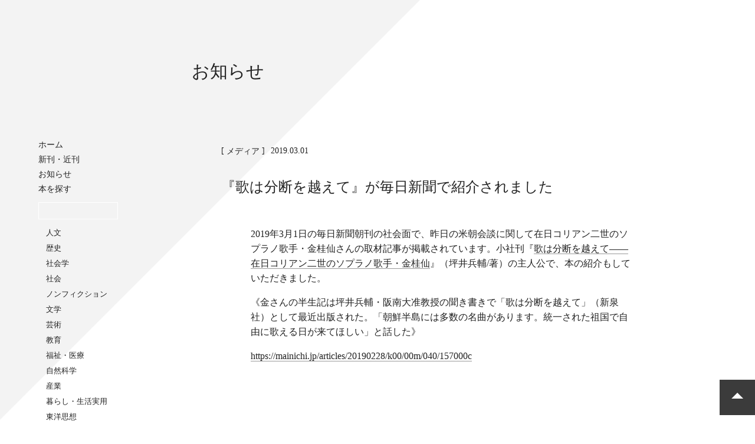

--- FILE ---
content_type: text/html; charset=UTF-8
request_url: http://shinsensha.com/news/2245/
body_size: 3756
content:
<!DOCTYPE HTML>
<html>
<head lang="ja" prefix="og: http://ogp.me/ns# fb: http://ogp.me/ns/fb# article: http://ogp.me/ns/article#">
<meta charset="utf-8">
<meta http-equiv="x-ua-compatible" content="ie=edge">
<meta name="viewport" content="width=device-width, initial-scale=1">
<meta name="format-detection" content="telephone=no">
<title>『歌は分断を越えて』が毎日新聞で紹介されました｜新泉社</title>
<meta name="description" content="2019年3月1日の毎日新聞朝刊の社会面で、昨日の米朝会談に関して在日コリアン二世のソプラノ歌手・金桂仙さんの取材記事が掲載されています。小社刊『歌は分断を越えて——在日コリアン二世のソプラノ歌手・金桂仙』（坪井兵輔/著）の主人公で、本の紹介もしていただきました。
《金さんの半生記は坪井兵輔・阪南大">
<!--link href="https://fonts.googleapis.com/css?family=Lato&text=0123456789" rel="stylesheet"-->
<link rel="stylesheet" href="http://www.shinsensha.com/wp-content/themes/shinsensha/css/yakuhanjp.min.css">
<link rel="stylesheet" href="http://www.shinsensha.com/wp-content/themes/shinsensha/css/ress.css">
<link rel="stylesheet" type="text/css" href="http://www.shinsensha.com/wp-content/themes/shinsensha/css/slick.css"/>
<link rel="stylesheet" type="text/css" href="http://www.shinsensha.com/wp-content/themes/shinsensha/css/slick-theme.css"/>
<link rel="stylesheet" href="http://www.shinsensha.com/wp-content/themes/shinsensha/css/slicknav.min.css" />
<link rel="stylesheet" href="http://www.shinsensha.com/wp-content/themes/shinsensha/css/magnific-popup.css" />
<link rel="stylesheet" href="http://www.shinsensha.com/wp-content/themes/shinsensha/css/style.css">

<!-- favicon -->
<link rel="apple-touch-icon" sizes="180x180" href="http://www.shinsensha.com/wp-content/themes/shinsensha/img/favicons/apple-touch-icon.png">
<link rel="icon" type="image/png" sizes="32x32" href="http://www.shinsensha.com/wp-content/themes/shinsensha/img/favicons/favicon-32x32.png">
<link rel="icon" type="image/png" sizes="16x16" href="http://www.shinsensha.com/wp-content/themes/shinsensha/img/favicons/favicon-16x16.png">
<link rel="manifest" href="http://www.shinsensha.com/wp-content/themes/shinsensha/img/favicons/site.webmanifest">
<link rel="mask-icon" href="http://www.shinsensha.com/wp-content/themes/shinsensha/img/favicons/safari-pinned-tab.svg" color="#5bbad5">
<meta name="msapplication-TileColor" content="#2b5797">
<meta name="theme-color" content="#ffffff">

<!-- og -->
<meta property="og:type" content="article">
<meta property="og:title" content="『歌は分断を越えて』が毎日新聞で紹介されました｜新泉社">
<meta property="og:site_name" content="新泉社">
<meta property="og:url" content="https://www.shinsensha.com/news/2245/">
<meta property="og:description" content="2019年3月1日の毎日新聞朝刊の社会面で、昨日の米朝会談に関して在日コリアン二世のソプラノ歌手・金桂仙さんの取材記事が掲載されています。小社刊『歌は分断を越えて——在日コリアン二世のソプラノ歌手・金桂仙』（坪井兵輔/著）の主人公で、本の紹介もしていただきました。
《金さんの半生記は坪井兵輔・阪南大">
<meta property="og:locale" content="ja_JP">
<meta property="og:image" content="http://www.shinsensha.com/wp-content/themes/shinsensha/img/og.png">
<meta property="fb:app_id" content="572147786537518">
<link rel='dns-prefetch' href='//www.shinsensha.com' />
<link rel='dns-prefetch' href='//s.w.org' />
<link rel='stylesheet' id='style-maintenance-css'  href='http://www.shinsensha.com/wp-content/plugins/wp-ultimate-csv-importer-pro/assets/css/style-maintenance.css?ver=4.9.26' type='text/css' media='all' />
<link rel='https://api.w.org/' href='https://www.shinsensha.com/wp-json/' />
<link rel='prev' title='MARUZEN &#038; ジュンク堂書店梅田店「アジア映画ブックフェア」' href='https://www.shinsensha.com/news/2240/' />
<link rel='next' title='『ドイツの新右翼』が週刊読書人で紹介されました' href='https://www.shinsensha.com/news/2278/' />
<link rel="canonical" href="https://www.shinsensha.com/news/2245/" />
<link rel="alternate" type="application/json+oembed" href="https://www.shinsensha.com/wp-json/oembed/1.0/embed?url=https%3A%2F%2Fwww.shinsensha.com%2Fnews%2F2245%2F" />
<link rel="alternate" type="text/xml+oembed" href="https://www.shinsensha.com/wp-json/oembed/1.0/embed?url=https%3A%2F%2Fwww.shinsensha.com%2Fnews%2F2245%2F&#038;format=xml" />
<script type="text/javascript">
	window._se_plugin_version = '8.1.9';
</script>
<!-- Global site tag (gtag.js) - Google Analytics -->
<script async src="https://www.googletagmanager.com/gtag/js?id=UA-125333247-1"></script>
<script>
window.dataLayer = window.dataLayer || [];
function gtag(){dataLayer.push(arguments);}
gtag('js', new Date());

gtag('config', 'UA-125333247-1');
</script>
</head>
<body>
<div id="container">
<header id="gHeader">
	<h1 class="logo"><a href="http://www.shinsensha.com/"><svg class="icon icon-logo-shin"><use xlink:href="http://www.shinsensha.com/wp-content/themes/shinsensha/img/symbol-defs.svg#icon-logo-shin" alt="新泉社"></use></svg></a></h1>
	<nav id="gNav">
	<div class="gNav_inner">
    	<ul class="navList1">
			<li><a href="http://www.shinsensha.com/">ホーム</a></li>
			<li><a href="http://www.shinsensha.com/books/">新刊・近刊</a></li>
			<li><a href="http://www.shinsensha.com/news/">お知らせ</a></li>
			<li><span class="hide">本を探す</span>
			<li class="search">	
<form method="get" class="searchform" action="http://www.shinsensha.com/"><input type="search" class="searchbox" autocomplete="off" value="" name="s">
			
<button type="submit" id="searchsubmit" value="検索" class="submit btn"><svg class="icon icon-loupe"><use xlink:href="http://www.shinsensha.com/wp-content/themes/shinsensha/img/symbol-defs.svg#icon-loupe" alt="検索"></use></svg></button></form></li>
				<ul class="navList5">
					<li><a href="/book_genre/lgen-01/">人文</a><li><a href="/book_genre/lgen-02/">歴史</a><li><a href="/book_genre/lgen-03/">社会学</a><li><a href="/book_genre/lgen-04/">社会</a><li><a href="/book_genre/lgen-05/">ノンフィクション</a><li><a href="/book_genre/lgen-06/">文学</a><li><a href="/book_genre/lgen-07/">芸術</a><li><a href="/book_genre/lgen-08/">教育</a><li><a href="/book_genre/lgen-09/">福祉・医療</a><li><a href="/book_genre/lgen-10/">自然科学</a><li><a href="/book_genre/lgen-11/">産業</a><li><a href="/book_genre/lgen-12/">暮らし・生活実用</a><li><a href="/book_genre/lgen-13/">東洋思想</a><li><a href="/book_genre/lgen-14/">児童</a><li><a href="/book_genre/lgen-15/">その他</a><li><a href="/book_genre/lgen-16/">野草社</a>				</ul>
			</li>
		</ul>
		<ul class="navList2">
			<li><a href="http://www.shinsensha.com/guide/">購入方法</a></li>
			<li><a href="http://www.shinsensha.com/bookstore/">書店様向け</a></li>
			<li><a href="http://www.shinsensha.com/company/">会社案内</a></li>
			<li><a href="http://www.shinsensha.com/recruit/">採用情報</a></li>
			<li><a href="http://www.shinsensha.com/contact/">お問い合わせ</a></li>
			<!--li><a href="http://www.shinsensha.com/yasousha/">野草社</a></li-->
		</ul>
		<ul class="navList3">
			<li><a href="https://twitter.com/shinsensha" target="_blank"><svg class="icon icon-twitter"><use xlink:href="http://www.shinsensha.com/wp-content/themes/shinsensha/img/symbol-defs.svg#icon-twitter" alt=""></use></svg>Twitter</a></li>
			<li><a href="https://www.facebook.com/shinsensha/" target="_blank"><svg class="icon icon-facebook"><use xlink:href="http://www.shinsensha.com/wp-content/themes/shinsensha/img/symbol-defs.svg#icon-facebook" alt=""></use></svg>Facebook</a></li>
			<li><a href="https://ja-jp.facebook.com/isekiwomanabu/" target="_blank"><svg class="icon icon-facebook"><use xlink:href="http://www.shinsensha.com/wp-content/themes/shinsensha/img/symbol-defs.svg#icon-facebook" alt=""></use></svg>「遺跡を学ぶ」通信</a></li>
		</ul>
		<ul class="navList4">
			<li><a href="http://www.nrpp.sakura.ne.jp/top.html" target="_blank">NR出版会</a></li>
			<li><a href="http://www.shuppankyo.or.jp/" target="_blank">日本出版者協議会</a></li>
			<li><a href="https://heiwanotananokai.jimdosite.com/" target="_blank">平和の棚の会</a></li>
		</ul>
		<p class="note">
		表示価格は税別の定価です。<br>
		お求めの際は消費税を加算ください。
		</p>
		<div class="btnClose"><span></span></div>
	</div>
	</nav>
</header>	


<div id="wrapper">
<main id="infoDetail" class="pr50">
	<section id="infolistWrap">
		<div class="pageHead">
		<h2 class="ttl-page">お知らせ</h2>
		</div>
		
		<div class="infolist">
			<article class="infoArticle">
				<div class="typeWrap">
				<span class="cat">メディア</span><span class="date">2019.03.01</span>
				</div>
				<h2 class="infoTitle">『歌は分断を越えて』が毎日新聞で紹介されました</h2>
				<div class="infoTxt"><p>2019年3月1日の毎日新聞朝刊の社会面で、昨日の米朝会談に関して在日コリアン二世のソプラノ歌手・金桂仙さんの取材記事が掲載されています。小社刊『<a href="/books/2178/">歌は分断を越えて——在日コリアン二世のソプラノ歌手・金桂仙</a>』（坪井兵輔/著）の主人公で、本の紹介もしていただきました。</p>
<p>《金さんの半生記は坪井兵輔・阪南大准教授の聞き書きで「歌は分断を越えて」（新泉社）として最近出版された。「朝鮮半島には多数の名曲があります。統一された祖国で自由に歌える日が来てほしい」と話した》</p>
<p><a href="https://mainichi.jp/articles/20190228/k00/00m/040/157000c">https://mainichi.jp/articles/20190228/k00/00m/040/157000c</a></p>
</div>
			</article>
			
			<ul class="infolistLink"><li><a href="/news/2278/" rel="next">次の記事へ</a></li><li><a href="http://www.shinsensha.com/news/">お知らせ一覧</a></li><li><a href="/news/2240/" rel="prev">前の記事へ</a></li></ul>
			
		</div>

	</section>
</main>
</div>
</div>

<footer>
  <div id="footer">
	<nav id="gFootNav">
	<div class="gNav_inner">
    	<ul class="navList1">
			<li><a href="http://www.shinsensha.com/books/">新刊・近刊</a></li>
			<li><a href="http://www.shinsensha.com/news/">お知らせ</a></li>
			<li><span class="hide">本を探す</span>
				<ul class="navList5">
					<li><a href="/book_genre/lgen-01/">人文</a><li><a href="/book_genre/lgen-02/">歴史</a><li><a href="/book_genre/lgen-03/">社会学</a><li><a href="/book_genre/lgen-04/">社会</a><li><a href="/book_genre/lgen-05/">ノンフィクション</a><li><a href="/book_genre/lgen-06/">文学</a><li><a href="/book_genre/lgen-07/">芸術</a><li><a href="/book_genre/lgen-08/">教育</a><li><a href="/book_genre/lgen-09/">福祉・医療</a><li><a href="/book_genre/lgen-10/">自然科学</a><li><a href="/book_genre/lgen-11/">産業</a><li><a href="/book_genre/lgen-12/">暮らし・生活実用</a><li><a href="/book_genre/lgen-13/">東洋思想</a><li><a href="/book_genre/lgen-14/">児童</a><li><a href="/book_genre/lgen-15/">その他</a><li><a href="/book_genre/lgen-16/">野草社</a>				</ul>
			</li>
		</ul>
		<ul class="navList2">
			<li><a href="http://www.shinsensha.com/guide/">購入方法</a></li>
			<li><a href="http://www.shinsensha.com/bookstore/">書店様向け</a></li>
			<li><a href="http://www.shinsensha.com/company/">会社案内</a></li>
			<li><a href="http://www.shinsensha.com/recruit/">採用情報</a></li>
			<li><a href="http://www.shinsensha.com/contact/">お問い合わせ</a></li>
			<li><a href="http://www.shinsensha.com/yasousha/">野草社</a></li>
		</ul>
		<ul class="navList3">
			<li><a href="https://twitter.com/shinsensha" target="_blank"><svg class="icon icon-twitter"><use xlink:href="http://www.shinsensha.com/wp-content/themes/shinsensha/img/symbol-defs.svg#icon-twitter" alt=""></use></svg>Twitter</a></li>
			<li><a href="https://www.facebook.com/shinsensha/" target="_blank"><svg class="icon icon-facebook"><use xlink:href="http://www.shinsensha.com/wp-content/themes/shinsensha/img/symbol-defs.svg#icon-facebook" alt=""></use></svg>Facebook</a></li>
			<li><a href="https://ja-jp.facebook.com/isekiwomanabu/" target="_blank"><svg class="icon icon-facebook"><use xlink:href="http://www.shinsensha.com/wp-content/themes/shinsensha/img/symbol-defs.svg#icon-facebook" alt=""></use></svg>「遺跡を学ぶ」通信</a></li>
		</ul>
		<ul class="navList4">
			<li><a href="http://www.nrpp.sakura.ne.jp/top.html" target="_blank">NR出版会</a></li>
			<li><a href="http://www.shuppankyo.or.jp/" target="_blank">日本出版者協議会</a></li>
			<li><a href="https://heiwanotananokai.jimdosite.com/" target="_blank">平和の棚の会</a></li>
		</ul>
		<p class="note">
		表示価格は税別の定価です。お求めの際は消費税を加算ください。
		</p>
	</div>
	</nav>
    <p class="copyright gothic">Copyright © SHINSENSHA Co.,Ltd. All Rights Reserved.</p>
  </div>
</footer>

<!--pageTop-->
<div id="pageTop" class="btnPageTop"><span class="arrow"></span></div>
<!--/pageTop-->

<!-- jQuery -->
<script src="//ajax.googleapis.com/ajax/libs/jquery/3.2.1/jquery.min.js"></script>
<script type="text/javascript" src="http://www.shinsensha.com/wp-content/themes/shinsensha/js/slick.min.js"></script>
<script src="http://www.shinsensha.com/wp-content/themes/shinsensha/js/svgxuse.js"></script>
<script src="http://www.shinsensha.com/wp-content/themes/shinsensha/js/jquery.slicknav.min.js"></script>
<script type="text/javascript">
	$(document).ready(function(){
		$('#gNav').slicknav({
			label: '',
			showChildren: true,
			closedSymbol :'',
			openedSymbol :'',
			prependTo:'#gNav'
		});
		$(".btnClose").click(function () {
			$("#gNav").slicknav('close')
		});
		//goTop
		$('.btnPageTop').click(function(){
			$('html,body').animate({scrollTop:0},'slow');
		});
	});
</script>
<script type='text/javascript' src='http://www.shinsensha.com/wp-includes/js/wp-embed.min.js?ver=4.9.26'></script>

</body>
</html>